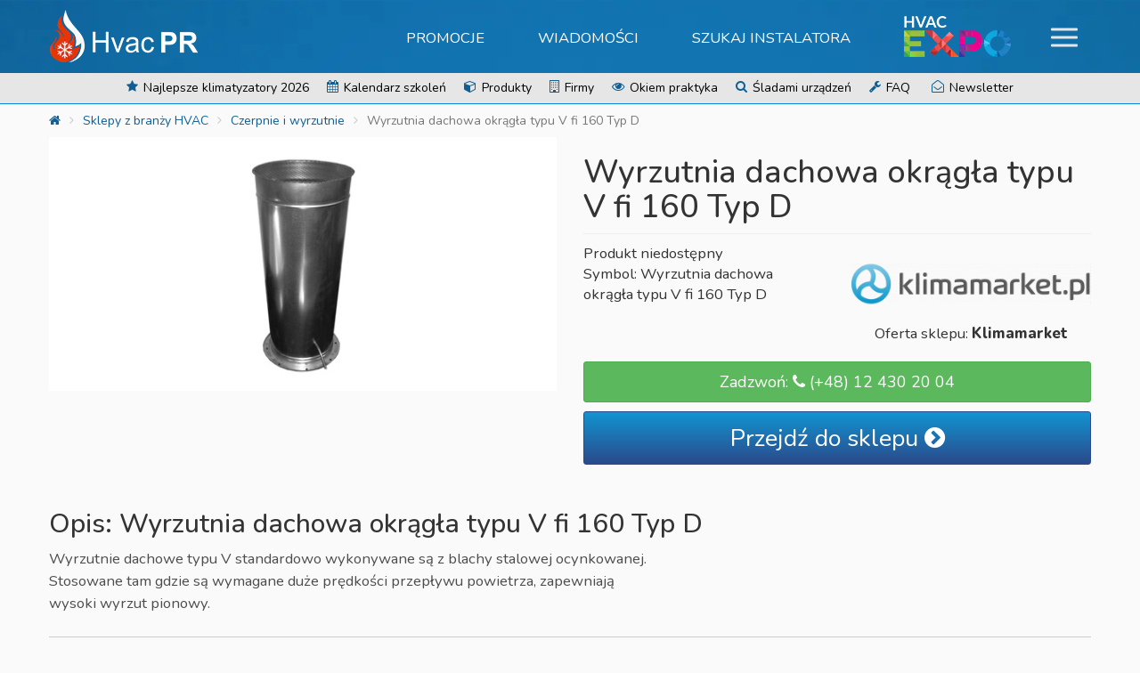

--- FILE ---
content_type: text/css
request_url: https://hvacpr.pl/css/shop.5543f6.css
body_size: 2525
content:
/*! sassyjson - v1.1.8 - 2015-09-24 */.products-row-tiles>div{padding-bottom:30px}.price{margin:3px 0;font-size:1.5em;font-weight:600;display:inline-block}.price>small{font-weight:400;font-size:0.8em;margin-left:5px}.icon-preview{position:absolute;left:calc(50% - 30px);top:calc(50% - 30px);z-index:1;opacity:0;-webkit-transition:all 0.5s ease;transition:all 0.5s ease;transform:skewX(50deg)}.icon-preview>span{width:60px;height:60px;display:block;line-height:0;text-align:center;border:1px solid rgba(14,95,149,0.8);-webkit-border-radius:100%;border-radius:100%;background-color:rgba(14,95,149,0.7)}.icon-preview>span>i{color:#fff;margin:15px auto;font-size:2rem}.product-tile{position:relative;background:#fff}.product-tile img{-webkit-transition:all 0.4s ease-in-out;transition:all 0.4s ease-in-out}@media (min-width: 768px){.product-tile{height:470px}}@media (min-width: 992px){.product-tile{height:370px}}@media (min-width: 1200px){.product-tile{height:370px}}.product-tile a{text-decoration:none;display:block}.product-tile>.tile{border:2px solid transparent;-webkit-transition:all 0.1s ease-in-out;transition:all 0.1s ease-in-out;display:block;position:relative;text-align:center;text-decoration:none;background:#fff;cursor:pointer;padding:2px}.product-tile .link{font-size:1rem;color:#4d4d4d;margin:5px auto 10px}.product-tile .link .detail>*{display:inline-block;margin:0 5px}@media (min-width: 768px){.product-tile .link .detail span{display:none}}@media (min-width: 768px){.product-tile .link{display:none;font-size:2em}}.product-tile:hover>.tile{border:2px solid #1f99ea;box-shadow:0 0 14px rgba(0,0,0,0.3)}@media (min-width: 768px){.product-tile:hover>.tile{position:absolute;top:0;left:0;right:0;z-index:999}}.product-tile:hover>.tile .title{height:auto}.product-tile:hover>.tile .title h2{color:#0b84de}.product-tile:hover>.tile .title::before{display:none}@media (min-width: 768px){.product-tile:hover>.tile .icon-preview{opacity:1;transform:skew(0deg, 0deg)}}.product-tile:hover .link{display:block}.product-tile .promote{top:10px;right:10px;position:absolute;z-index:1}.product-tile .promote .icon{font-size:1rem;color:#ffc000}.product-tile .producer{right:10px;top:10px}.product-tile .producer img{max-width:100px}.product-tile .photo{display:block;min-height:200px;position:relative}.product-tile .photo>img{margin:0 auto}.product-tile .title{overflow:hidden;position:relative;padding:5px}@media (min-width: 768px){.product-tile .title{min-height:70px;height:70px}}.product-tile .title::before{position:absolute;content:"";height:10px;width:100%;left:0;right:0;bottom:0;right:0;background-image:linear-gradient(to bottom, rgba(255,255,255,0) 0%, #fff 100%);background-image:-webkit-linear-gradient(top, rgba(255,255,255,0) 0%, #fff 100%)}.product-tile .title h2{margin:0;padding:0;color:#0e5f95;font-size:1.3rem;font-weight:400;line-height:1.1em}#shop-detail .btn{white-space:normal !important}.products-row-tiles-promotes{margin-bottom:30px;text-align:center}.products-row-tiles-promotes .promoted-header{color:#fff;display:inline-block;margin:0 auto;text-align:center;padding:10px;font-weight:600}.products-row-tiles-promotes .promoted-header .icon{color:#ffc000}.products-row-tiles-promotes .promoted-body{padding:0 20px;border-radius:1px;background:repeating-linear-gradient(45deg, #ae2516 0%, #e75243 25%, #ae2516 50%, #e75243 75%, #ae2516 100%)}@media (min-width: 768px){.products-row-tiles-promotes .promoted-body>.row>div:first-child{padding-right:9px}}@media (min-width: 768px){.products-row-tiles-promotes .promoted-body>.row>div:last-child{padding-left:9px}}.products-row-tiles-promotes .product-tile-promoted{cursor:pointer;text-align:left;text-decoration:none;-webkit-transition:all 0.4s ease-in-out;transition:all 0.4s ease-in-out;padding:10px;margin:0 0 20px;background:#fff;box-shadow:0 0 12px rgba(0,0,0,0.1);display:block}.products-row-tiles-promotes .product-tile-promoted img{-webkit-transition:all 0.4s ease-in-out;transition:all 0.4s ease-in-out}.products-row-tiles-promotes .product-tile-promoted:hover{box-shadow:0 0 15px rgba(0,0,0,0.3)}.products-row-tiles-promotes .product-tile-promoted:hover .title h2{color:#0b84de}@media (min-width: 768px){.products-row-tiles-promotes .product-tile-promoted:hover{transform:perspective(1000px) rotateX(5deg) scale(1.05);-webkit-transform:perspective(1000px) rotateX(5deg) scale(1.05);z-index:9999}.products-row-tiles-promotes .product-tile-promoted:hover .icon-preview{opacity:1;transform:skew(0deg, 0deg)}}.products-row-tiles-promotes .product-tile-promoted h2{font-size:1.1rem;margin-top:0}@media (min-width: 768px){.products-row-tiles-promotes .product-tile-promoted h2{font-size:1.4rem}}.products-row-tiles-promotes .product-tile-promoted .price{font-size:1.2em}@media (min-width: 768px){.products-row-tiles-promotes .product-tile-promoted .price{font-size:1.4rem}}.products-row-tiles-promotes .product-tile-promoted .producer{right:10px;top:10px}@media (min-width: 768px){.products-row-tiles-promotes .product-tile-promoted .producer{position:absolute}}.products-row-tiles-promotes .product-tile-promoted .producer img{max-width:100px}.detail-brief>*{display:block;position:relative;margin:10px 0 0}.detail-brief span,.detail-brief p{font-size:1.2rem}.detail-brief .price{font-size:2em}.card{-webkit-box-shadow:0 1px 4px rgba(0,0,0,0.2);box-shadow:0 1px 4px rgba(0,0,0,0.2);background:#fff;margin:0 0 20px;display:block;position:relative}.card,.card *:not(a){-webkit-transition:all 0.4s ease-in-out;transition:all 0.4s ease-in-out}.card .cover{display:block;overflow:hidden;-webkit-border-radius:6px 6px 0 0;border-radius:6px 6px 0 0;text-align:center}.card .cover img{margin:0 auto}.card .cover .icon{color:#fff;margin:30px auto 0;font-size:5rem}.card .cover.i{background-color:#0e5f95;min-height:130px}.card .cover.m{min-height:130px}.card .content{display:block;padding:10px;min-height:60px;font-size:0.9rem}.card .content span{display:block}.card:hover{-webkit-box-shadow:0 1px 4px rgba(0,0,0,0.4);box-shadow:0 1px 4px rgba(0,0,0,0.4)}.card:hover .cover.i{background-color:#0e5f95}.card:hover .cover img{transform:translate(0%, 0%) scale(1.1);-webkit-transform:translate(0%, 0%) scale(1.1)}.card.card-category-icon .cover{background-color:#fff;padding:0px}@media (max-width: 767px){.card.card-category-icon .cover{padding:10px}}.card.card-category-icon .cover a{text-decoration:none;color:#0e5f95;font-size:1.4rem}.card.card-category-icon .cover a .title{font-size:1.1em;padding:10px;min-height:50px;font-weight:600;position:relative}@media (min-width: 768px){.card.card-category-icon .cover a .title{min-height:80px}.card.card-category-icon .cover a .title>span{position:absolute;top:50%;transform:translateY(-50%);-webkit-transform:translateY(-50%);-o-transform:translateY(-50%);left:0;right:0}}.card.card-category-icon .cover a .label{padding:15px 0 15px;font-size:1em;font-weight:600;white-space:normal;position:relative}@media (max-width: 767px){.card.card-category-icon .cover a .label{border-radius:10px;padding:10px 20px}}@media (min-width: 768px){.card.card-category-icon .cover a .label{padding:15px 0 13px;-webkit-box-shadow:inset 0 7px 9px -4px rgba(0,0,0,0.2);box-shadow:inset 0 7px 9px -4px rgba(0,0,0,0.2)}.card.card-category-icon .cover a .label::after{content:" ";display:block;border-width:7px 10px 0;border-style:solid;left:calc(50% - 10px);top:0px;height:10px;position:absolute;border-color:#fff transparent transparent transparent;z-index:1}}.card.card-category-icon .cover a *{display:inline-block;vertical-align:middle;padding:10px 0}@media (min-width: 767px){.card.card-category-icon .cover a *{display:block;padding:10px 0}}.card.card-category-icon>.content{display:block;position:static;opacity:1;filter:alpha(opacity=100);width:100%;background:#82b53c;-webkit-box-shadow:0 1px 4px rgba(0,0,0,0.2);box-shadow:0 1px 4px rgba(0,0,0,0.2)}@media (min-width: 767px){.card.card-category-icon>.content{position:absolute;visibility:hidden;z-index:2;opacity:0;filter:alpha(opacity=0);top:calc(100% - 10px)}}.card.card-category-icon>.content a{display:block;border-bottom:1px solid #9bc95b;padding:5px;font-size:1rem;color:#fff;-webkit-transition:all 0.4s ease-in-out;transition:all 0.4s ease-in-out}.card.card-category-icon>.content a:hover{margin-left:5px}.card.card-category-icon>.content a:last-child{border-bottom:none}.card.card-category-icon>.content a i{-webkit-transform:rotate(90deg);transform:rotate(90deg);margin:0 10px}.card.card-category-icon:hover>.content{visibility:visible;opacity:1;filter:alpha(opacity=100);top:100%}.card.card-category-icon-sm .cover a{font-size:1rem}#menuCategories{margin:10px auto 20px}#menuCategories>*{margin:0 5px 5px 0;vertical-align:middle}@media (max-width: 480px){#menuCategories>*{display:block;width:100%;margin:0 0 5px 0}#menuCategories>* .btn{display:block;width:100%}}@media (max-width: 480px){#menuCategories>.input-group .input-group-btn{width:87%;display:inline-block}#menuCategories>.input-group .btn-remove{width:10%;display:inline-block}}#menuCategories .icon-folder{margin:0 5px 0 0}#menuCategories .dropdown-menu{margin-top:0;min-width:250px;overflow:hidden}@media (max-width: 480px){#menuCategories .dropdown-menu{min-width:100%}}#menuCategories .dropdown-menu.scrollElement .jspContainer{z-index:1010}#menuCategories .dropdown-menu.scrollElement .jspPane{background:#fff}#menuCategories .dropdown-menu li{margin:6px 10px}#menuCategories .dropdown-menu li a{color:#404040}#menuCategories .dropdown-menu li a i{margin:0 5px 0 0}#menuCategories .price{color:#4d4d4d}#menuCategories .price input{width:110px;display:inline-block}.seoText{overflow:hidden;padding:10px 10px 20px 10px;margin:10px auto;position:relative;font-size:1rem;background:#fff}.seoText h2,.seoText h3,.seoText h4,.seoText h5,.seoText h6{font-size:1.2em}.seoText::before{position:absolute;content:"";height:40px;width:100%;left:0;right:0;bottom:0;right:0;background-image:linear-gradient(to bottom, rgba(255,255,255,0) 5%, #fafafa 100%);background-image:-webkit-linear-gradient(top, rgba(255,255,255,0) 5%, #fafafa 100%)}.seoTextMore{position:relative;display:block;height:30px;width:100%}@media (max-width: 480px){.seoTextMore{height:60px}}.seoTextMore::before{position:relative;content:"\f107";font-family:FontAwesome;font-size:2em;color:#8c8c8c;cursor:pointer;border-radius:3px;border:1px solid transparent;padding:5px 60px;text-align:center;left:calc(50% - 80px);bottom:15px}@media (max-width: 480px){.seoTextMore::before{content:"Pokaż więcej";font-family:"Nunito",Arial,sans-serif;font-size:1.2em;left:10px;right:10px;position:static;display:block;width:100%;background:#f2f2f2;border:1px solid #e6e6e6}}.seoTextMore:hover::before{background:#f2f2f2;border:1px solid #e6e6e6}.hidePseuoElements::before,.hidePseuoElements::after{visibility:hidden;display:none}.pricelist-company{margin-bottom:30px}.pricelist-company .card .label{text-transform:capitalize}
/*# sourceMappingURL=shop.css.map */


--- FILE ---
content_type: application/javascript
request_url: https://hvacpr.pl/js/shop.5543f6.js
body_size: 210
content:
$(document).ready(function (){

    //Responsive img
    $('.text img').each(function(){
        $(this).addClass('img-responsive');
    });

    //Table overflow
    $('table').each(function(){
        var t = $(this).get(0).outerHTML;
        $(this).replaceWith('<div class="table-overflow">'+t+'</div>');
    });

});


--- FILE ---
content_type: image/svg+xml
request_url: https://hvacpr.pl/img/loading.svg
body_size: 9107
content:
<?xml version="1.0" encoding="utf-8"?>
<svg xmlns="http://www.w3.org/2000/svg" xmlns:xlink="http://www.w3.org/1999/xlink" style="margin: auto; background: rgba(0, 0, 0, 0) none repeat scroll 0% 0%; display: block; shape-rendering: auto;" width="200px" height="200px" viewBox="0 0 100 100" preserveAspectRatio="xMidYMid">
<g transform="rotate(0 50 50)">
  <rect x="49.5" y="21.5" rx="0.5" ry="0.5" width="1" height="1" fill="#1170b0">
    <animate attributeName="opacity" values="1;0" keyTimes="0;1" dur="1s" begin="-0.967741935483871s" repeatCount="indefinite"></animate>
  </rect>
</g><g transform="rotate(11.612903225806452 50 50)">
  <rect x="49.5" y="21.5" rx="0.5" ry="0.5" width="1" height="1" fill="#1170b0">
    <animate attributeName="opacity" values="1;0" keyTimes="0;1" dur="1s" begin="-0.9354838709677419s" repeatCount="indefinite"></animate>
  </rect>
</g><g transform="rotate(23.225806451612904 50 50)">
  <rect x="49.5" y="21.5" rx="0.5" ry="0.5" width="1" height="1" fill="#1170b0">
    <animate attributeName="opacity" values="1;0" keyTimes="0;1" dur="1s" begin="-0.9032258064516129s" repeatCount="indefinite"></animate>
  </rect>
</g><g transform="rotate(34.83870967741935 50 50)">
  <rect x="49.5" y="21.5" rx="0.5" ry="0.5" width="1" height="1" fill="#1170b0">
    <animate attributeName="opacity" values="1;0" keyTimes="0;1" dur="1s" begin="-0.8709677419354839s" repeatCount="indefinite"></animate>
  </rect>
</g><g transform="rotate(46.45161290322581 50 50)">
  <rect x="49.5" y="21.5" rx="0.5" ry="0.5" width="1" height="1" fill="#1170b0">
    <animate attributeName="opacity" values="1;0" keyTimes="0;1" dur="1s" begin="-0.8387096774193549s" repeatCount="indefinite"></animate>
  </rect>
</g><g transform="rotate(58.064516129032256 50 50)">
  <rect x="49.5" y="21.5" rx="0.5" ry="0.5" width="1" height="1" fill="#1170b0">
    <animate attributeName="opacity" values="1;0" keyTimes="0;1" dur="1s" begin="-0.8064516129032258s" repeatCount="indefinite"></animate>
  </rect>
</g><g transform="rotate(69.6774193548387 50 50)">
  <rect x="49.5" y="21.5" rx="0.5" ry="0.5" width="1" height="1" fill="#1170b0">
    <animate attributeName="opacity" values="1;0" keyTimes="0;1" dur="1s" begin="-0.7741935483870968s" repeatCount="indefinite"></animate>
  </rect>
</g><g transform="rotate(81.29032258064517 50 50)">
  <rect x="49.5" y="21.5" rx="0.5" ry="0.5" width="1" height="1" fill="#1170b0">
    <animate attributeName="opacity" values="1;0" keyTimes="0;1" dur="1s" begin="-0.7419354838709677s" repeatCount="indefinite"></animate>
  </rect>
</g><g transform="rotate(92.90322580645162 50 50)">
  <rect x="49.5" y="21.5" rx="0.5" ry="0.5" width="1" height="1" fill="#1170b0">
    <animate attributeName="opacity" values="1;0" keyTimes="0;1" dur="1s" begin="-0.7096774193548387s" repeatCount="indefinite"></animate>
  </rect>
</g><g transform="rotate(104.51612903225806 50 50)">
  <rect x="49.5" y="21.5" rx="0.5" ry="0.5" width="1" height="1" fill="#1170b0">
    <animate attributeName="opacity" values="1;0" keyTimes="0;1" dur="1s" begin="-0.6774193548387096s" repeatCount="indefinite"></animate>
  </rect>
</g><g transform="rotate(116.12903225806451 50 50)">
  <rect x="49.5" y="21.5" rx="0.5" ry="0.5" width="1" height="1" fill="#1170b0">
    <animate attributeName="opacity" values="1;0" keyTimes="0;1" dur="1s" begin="-0.6451612903225806s" repeatCount="indefinite"></animate>
  </rect>
</g><g transform="rotate(127.74193548387096 50 50)">
  <rect x="49.5" y="21.5" rx="0.5" ry="0.5" width="1" height="1" fill="#1170b0">
    <animate attributeName="opacity" values="1;0" keyTimes="0;1" dur="1s" begin="-0.6129032258064516s" repeatCount="indefinite"></animate>
  </rect>
</g><g transform="rotate(139.3548387096774 50 50)">
  <rect x="49.5" y="21.5" rx="0.5" ry="0.5" width="1" height="1" fill="#1170b0">
    <animate attributeName="opacity" values="1;0" keyTimes="0;1" dur="1s" begin="-0.5806451612903226s" repeatCount="indefinite"></animate>
  </rect>
</g><g transform="rotate(150.96774193548387 50 50)">
  <rect x="49.5" y="21.5" rx="0.5" ry="0.5" width="1" height="1" fill="#1170b0">
    <animate attributeName="opacity" values="1;0" keyTimes="0;1" dur="1s" begin="-0.5483870967741935s" repeatCount="indefinite"></animate>
  </rect>
</g><g transform="rotate(162.58064516129033 50 50)">
  <rect x="49.5" y="21.5" rx="0.5" ry="0.5" width="1" height="1" fill="#1170b0">
    <animate attributeName="opacity" values="1;0" keyTimes="0;1" dur="1s" begin="-0.5161290322580645s" repeatCount="indefinite"></animate>
  </rect>
</g><g transform="rotate(174.19354838709677 50 50)">
  <rect x="49.5" y="21.5" rx="0.5" ry="0.5" width="1" height="1" fill="#1170b0">
    <animate attributeName="opacity" values="1;0" keyTimes="0;1" dur="1s" begin="-0.4838709677419355s" repeatCount="indefinite"></animate>
  </rect>
</g><g transform="rotate(185.80645161290323 50 50)">
  <rect x="49.5" y="21.5" rx="0.5" ry="0.5" width="1" height="1" fill="#1170b0">
    <animate attributeName="opacity" values="1;0" keyTimes="0;1" dur="1s" begin="-0.45161290322580644s" repeatCount="indefinite"></animate>
  </rect>
</g><g transform="rotate(197.41935483870967 50 50)">
  <rect x="49.5" y="21.5" rx="0.5" ry="0.5" width="1" height="1" fill="#1170b0">
    <animate attributeName="opacity" values="1;0" keyTimes="0;1" dur="1s" begin="-0.41935483870967744s" repeatCount="indefinite"></animate>
  </rect>
</g><g transform="rotate(209.03225806451613 50 50)">
  <rect x="49.5" y="21.5" rx="0.5" ry="0.5" width="1" height="1" fill="#1170b0">
    <animate attributeName="opacity" values="1;0" keyTimes="0;1" dur="1s" begin="-0.3870967741935484s" repeatCount="indefinite"></animate>
  </rect>
</g><g transform="rotate(220.6451612903226 50 50)">
  <rect x="49.5" y="21.5" rx="0.5" ry="0.5" width="1" height="1" fill="#1170b0">
    <animate attributeName="opacity" values="1;0" keyTimes="0;1" dur="1s" begin="-0.3548387096774194s" repeatCount="indefinite"></animate>
  </rect>
</g><g transform="rotate(232.25806451612902 50 50)">
  <rect x="49.5" y="21.5" rx="0.5" ry="0.5" width="1" height="1" fill="#1170b0">
    <animate attributeName="opacity" values="1;0" keyTimes="0;1" dur="1s" begin="-0.3225806451612903s" repeatCount="indefinite"></animate>
  </rect>
</g><g transform="rotate(243.8709677419355 50 50)">
  <rect x="49.5" y="21.5" rx="0.5" ry="0.5" width="1" height="1" fill="#1170b0">
    <animate attributeName="opacity" values="1;0" keyTimes="0;1" dur="1s" begin="-0.2903225806451613s" repeatCount="indefinite"></animate>
  </rect>
</g><g transform="rotate(255.48387096774192 50 50)">
  <rect x="49.5" y="21.5" rx="0.5" ry="0.5" width="1" height="1" fill="#1170b0">
    <animate attributeName="opacity" values="1;0" keyTimes="0;1" dur="1s" begin="-0.25806451612903225s" repeatCount="indefinite"></animate>
  </rect>
</g><g transform="rotate(267.0967741935484 50 50)">
  <rect x="49.5" y="21.5" rx="0.5" ry="0.5" width="1" height="1" fill="#1170b0">
    <animate attributeName="opacity" values="1;0" keyTimes="0;1" dur="1s" begin="-0.22580645161290322s" repeatCount="indefinite"></animate>
  </rect>
</g><g transform="rotate(278.7096774193548 50 50)">
  <rect x="49.5" y="21.5" rx="0.5" ry="0.5" width="1" height="1" fill="#1170b0">
    <animate attributeName="opacity" values="1;0" keyTimes="0;1" dur="1s" begin="-0.1935483870967742s" repeatCount="indefinite"></animate>
  </rect>
</g><g transform="rotate(290.3225806451613 50 50)">
  <rect x="49.5" y="21.5" rx="0.5" ry="0.5" width="1" height="1" fill="#1170b0">
    <animate attributeName="opacity" values="1;0" keyTimes="0;1" dur="1s" begin="-0.16129032258064516s" repeatCount="indefinite"></animate>
  </rect>
</g><g transform="rotate(301.93548387096774 50 50)">
  <rect x="49.5" y="21.5" rx="0.5" ry="0.5" width="1" height="1" fill="#1170b0">
    <animate attributeName="opacity" values="1;0" keyTimes="0;1" dur="1s" begin="-0.12903225806451613s" repeatCount="indefinite"></animate>
  </rect>
</g><g transform="rotate(313.5483870967742 50 50)">
  <rect x="49.5" y="21.5" rx="0.5" ry="0.5" width="1" height="1" fill="#1170b0">
    <animate attributeName="opacity" values="1;0" keyTimes="0;1" dur="1s" begin="-0.0967741935483871s" repeatCount="indefinite"></animate>
  </rect>
</g><g transform="rotate(325.16129032258067 50 50)">
  <rect x="49.5" y="21.5" rx="0.5" ry="0.5" width="1" height="1" fill="#1170b0">
    <animate attributeName="opacity" values="1;0" keyTimes="0;1" dur="1s" begin="-0.06451612903225806s" repeatCount="indefinite"></animate>
  </rect>
</g><g transform="rotate(336.7741935483871 50 50)">
  <rect x="49.5" y="21.5" rx="0.5" ry="0.5" width="1" height="1" fill="#1170b0">
    <animate attributeName="opacity" values="1;0" keyTimes="0;1" dur="1s" begin="-0.03225806451612903s" repeatCount="indefinite"></animate>
  </rect>
</g><g transform="rotate(348.38709677419354 50 50)">
  <rect x="49.5" y="21.5" rx="0.5" ry="0.5" width="1" height="1" fill="#1170b0">
    <animate attributeName="opacity" values="1;0" keyTimes="0;1" dur="1s" begin="0s" repeatCount="indefinite"></animate>
  </rect>
</g>
<!-- [ldio] generated by https://loading.io/ --></svg>